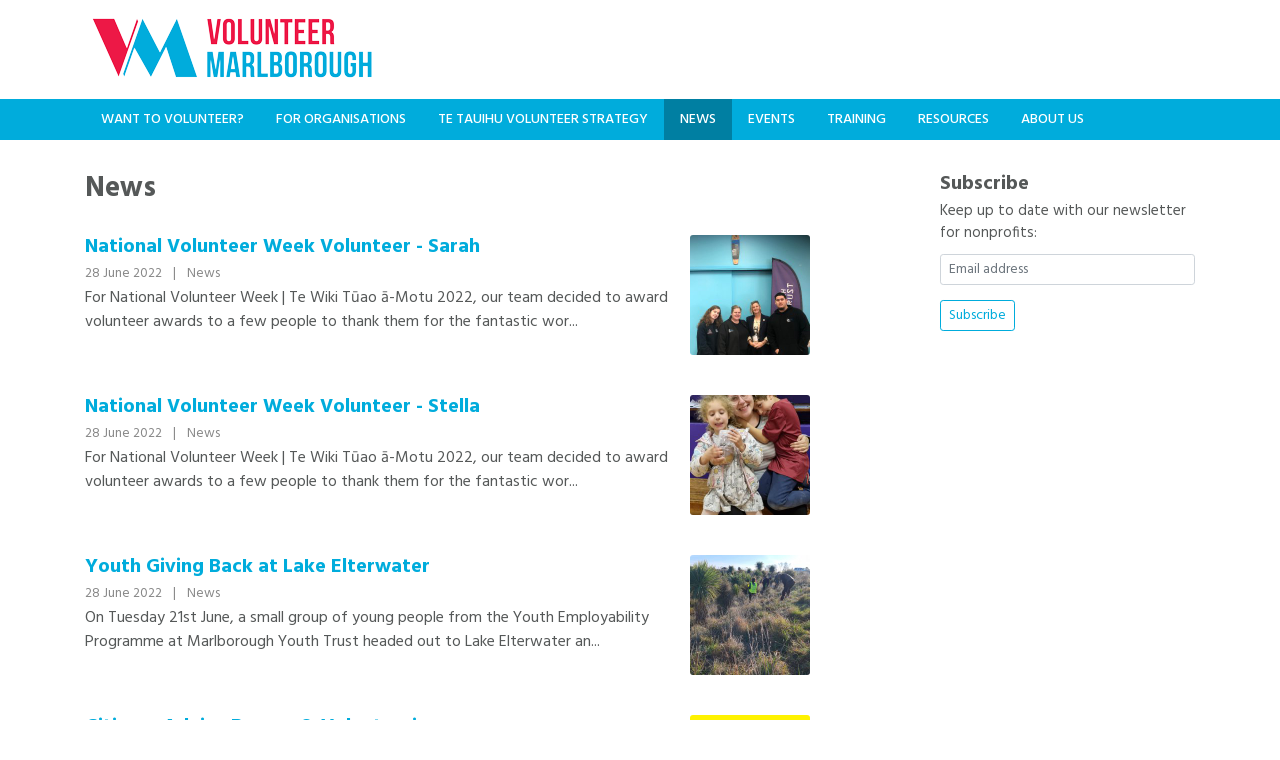

--- FILE ---
content_type: text/html; charset=UTF-8
request_url: https://volunteermarlborough.org.nz/news/articles?page=8
body_size: 4024
content:
<!DOCTYPE html>
<html lang="en">
<head>
    <meta charset="utf-8">
    <meta name="viewport" content="width=device-width, initial-scale=1, shrink-to-fit=no">
            <title>News | Volunteer Marlborough</title>
        <meta name="description" content="The latest updates from Volunteer Marlborough">
        <link href="https://volunteermarlborough.org.nz/css/fontawesome.1717319521.css" rel="stylesheet">
    <link href="https://volunteermarlborough.org.nz/css/bootstrap413-marlborough.2636851871.css" rel="stylesheet">
    <link href="https://fonts.googleapis.com/css2?family=Hind:wght@300;400;500;700&display=swap" rel="stylesheet">
    <link href="https://volunteermarlborough.org.nz/css/main.2926557269.css" rel="stylesheet">
        <meta property="og:url" content="https://volunteermarlborough.org.nz/news/articles?page=8">
<meta property="og:title" content="News">
<meta property="og:description" content="The latest updates from Volunteer Marlborough">
<meta property="og:image" content="https://volunteermarlborough.org.nz/images/main/logo-294x75.png">
<meta property="og:locale" content="en_NZ">
        <link rel="apple-touch-icon" sizes="180x180" href="/apple-touch-icon.png">
<link rel="icon" type="image/png" sizes="32x32" href="/favicon-32x32.png">
<link rel="icon" type="image/png" sizes="16x16" href="/favicon-16x16.png">
<link rel="manifest" href="/site.webmanifest">
<link rel="mask-icon" href="/safari-pinned-tab.svg" color="#5bbad5">
<meta name="msapplication-TileColor" content="#006480">
<meta name="theme-color" content="#ffffff">
</head>
<body>
<header>
    <div class="container">
        <a href="https://volunteermarlborough.org.nz">
            <img class="logo" src="https://volunteermarlborough.org.nz/images/main/logo-294x75.png" alt="Volunteer Marlborough Logo">
        </a>
    </div>
</header>

<nav class="navbar navbar-expand-lg navbar-dark bg-info">
    <div class="container">
        <button class="navbar-toggler" type="button" data-toggle="collapse" data-target="#navbarNavDropdown" aria-controls="navbarNavDropdown" aria-expanded="false" aria-label="Toggle navigation">
            <span class="navbar-toggler-icon"></span>
        </button>
        <div class="collapse navbar-collapse" id="navbarNavDropdown">
    <ul class="navbar-nav">
                    <li class="nav-item ">
                <a class="nav-link" href="https://volunteermarlborough.org.nz/volunteer">Want to Volunteer?</a>
            </li>
                    <li class="nav-item ">
                <a class="nav-link" href="https://volunteermarlborough.org.nz/organisations/register">For Organisations</a>
            </li>
                    <li class="nav-item ">
                <a class="nav-link" href="https://volunteermarlborough.org.nz/tetauihu/strategy">Te Tauihu Volunteer Strategy</a>
            </li>
                    <li class="nav-item active">
                <a class="nav-link" href="https://volunteermarlborough.org.nz/news/articles">News</a>
            </li>
                    <li class="nav-item ">
                <a class="nav-link" href="https://volunteermarlborough.org.nz/events">Events</a>
            </li>
                    <li class="nav-item ">
                <a class="nav-link" href="https://volunteermarlborough.org.nz/training">Training</a>
            </li>
                    <li class="nav-item ">
                <a class="nav-link" href="https://volunteermarlborough.org.nz/resources/organisations">Resources</a>
            </li>
                    <li class="nav-item ">
                <a class="nav-link" href="https://volunteermarlborough.org.nz/about">About Us</a>
            </li>
            </ul>
</div>
    </div>
</nav>

    <div class="container pt-3 pb-5">
                    <div class="row">
        <div class="col-md-8">
            <h1 class="mt-3 mb-4">News</h1>
                            <div class="post-index-item">
                    <div class="post-index-image">
                        <a href="https://volunteermarlborough.org.nz/news/articles/national-volunteer-week-volunteer-sarah">
                            <img src="https://volunteermarlborough.org.nz/image/6cf75f5a79dab93a5c2f49ccf75dd551.jpg?h=240&amp;w=240&amp;fit=crop" alt="">
                        </a>
                    </div>
                    <div class="post-index-content">
                        <h5><a href="https://volunteermarlborough.org.nz/news/articles/national-volunteer-week-volunteer-sarah">National Volunteer Week Volunteer - Sarah</a></h5>
                        <p class="post-index-meta">
                            28 June 2022
                            <span class="mx-2">|</span>
                            News
                        </p>
                        <p>For National Volunteer Week | Te Wiki Tūao ā-Motu 2022, our team decided to award volunteer awards to a few people to thank them for the fantastic wor...</p>
                    </div>
                </div>
                            <div class="post-index-item">
                    <div class="post-index-image">
                        <a href="https://volunteermarlborough.org.nz/news/articles/national-volunteer-week-volunteer-stella">
                            <img src="https://volunteermarlborough.org.nz/image/d57ce60b09e26aadf1560f6da69b2fae.jpg?h=240&amp;w=240&amp;fit=crop" alt="">
                        </a>
                    </div>
                    <div class="post-index-content">
                        <h5><a href="https://volunteermarlborough.org.nz/news/articles/national-volunteer-week-volunteer-stella">National Volunteer Week Volunteer - Stella</a></h5>
                        <p class="post-index-meta">
                            28 June 2022
                            <span class="mx-2">|</span>
                            News
                        </p>
                        <p>For National Volunteer Week | Te Wiki Tūao ā-Motu 2022, our team decided to award volunteer awards to a few people to thank them for the fantastic wor...</p>
                    </div>
                </div>
                            <div class="post-index-item">
                    <div class="post-index-image">
                        <a href="https://volunteermarlborough.org.nz/news/articles/youth-giving-back-at-lake-elterwater">
                            <img src="https://volunteermarlborough.org.nz/image/36596d9d1410306189eacfe7cb8198b3.jpg?h=240&amp;w=240&amp;fit=crop" alt="">
                        </a>
                    </div>
                    <div class="post-index-content">
                        <h5><a href="https://volunteermarlborough.org.nz/news/articles/youth-giving-back-at-lake-elterwater">Youth Giving Back at Lake Elterwater</a></h5>
                        <p class="post-index-meta">
                            28 June 2022
                            <span class="mx-2">|</span>
                            News
                        </p>
                        <p>On Tuesday 21st June, a small group of young people from the Youth Employability Programme at Marlborough Youth Trust headed out to Lake Elterwater an...</p>
                    </div>
                </div>
                            <div class="post-index-item">
                    <div class="post-index-image">
                        <a href="https://volunteermarlborough.org.nz/news/articles/citizens-advice-bureau-volunteering">
                            <img src="https://volunteermarlborough.org.nz/image/00833b51d1483082bd674cbbb8b023ab.jpg?h=240&amp;w=240&amp;fit=crop" alt="">
                        </a>
                    </div>
                    <div class="post-index-content">
                        <h5><a href="https://volunteermarlborough.org.nz/news/articles/citizens-advice-bureau-volunteering">Citizens Advice Bureau &amp; Volunteering</a></h5>
                        <p class="post-index-meta">
                            25 January 2022
                            <span class="mx-2">|</span>
                            News
                        </p>
                        <p>This article was written by Nathan Hanson, Coordinator of Citizens Advice Bureau Blenheim

Volunteering is an attractive idea for migrants and newcome...</p>
                    </div>
                </div>
                            <div class="post-index-item">
                    <div class="post-index-image">
                        <a href="https://volunteermarlborough.org.nz/news/articles/volunteer-spotlight-tamara">
                            <img src="https://volunteermarlborough.org.nz/image/cb24c7791749405d64bd2fd20c24f584.jpg?h=240&amp;w=240&amp;fit=crop" alt="">
                        </a>
                    </div>
                    <div class="post-index-content">
                        <h5><a href="https://volunteermarlborough.org.nz/news/articles/volunteer-spotlight-tamara">Volunteer Spotlight - Tamara</a></h5>
                        <p class="post-index-meta">
                            19 January 2022
                            <span class="mx-2">|</span>
                            News
                        </p>
                        <p>Recently we had the chance to catch up with another amazing young person who is out there doing some great things in the Marlborough community. Meet T...</p>
                    </div>
                </div>
                            <div class="post-index-item">
                    <div class="post-index-image">
                        <a href="https://volunteermarlborough.org.nz/news/articles/what-is-volunteer-services">
                            <img src="https://volunteermarlborough.org.nz/image/39fb88ea704efca7f30a932dfb7a8f2f.jpg?h=240&amp;w=240&amp;fit=crop" alt="">
                        </a>
                    </div>
                    <div class="post-index-content">
                        <h5><a href="https://volunteermarlborough.org.nz/news/articles/what-is-volunteer-services">What is Volunteer Services?</a></h5>
                        <p class="post-index-meta">
                            14 January 2022
                            <span class="mx-2">|</span>
                            News
                        </p>
                        <p>One of the questions we get a lot is &quot;I&#039;m told I can make an appointment with your coordinator for Volunteer Services about volunteering - what e...</p>
                    </div>
                </div>
                            <div class="post-index-item">
                    <div class="post-index-image">
                        <a href="https://volunteermarlborough.org.nz/news/articles/newcomer-volunteering-can-help">
                            <img src="https://volunteermarlborough.org.nz/image/e3e79a8049fad79628aeb30af52ccb38.png?h=240&amp;w=240&amp;fit=crop" alt="">
                        </a>
                    </div>
                    <div class="post-index-content">
                        <h5><a href="https://volunteermarlborough.org.nz/news/articles/newcomer-volunteering-can-help">Newcomer? Volunteering Can Help!</a></h5>
                        <p class="post-index-meta">
                            12 January 2022
                            <span class="mx-2">|</span>
                            News
                        </p>
                        <p>Are you new to Marlborough? Maybe you&#039;ve moved here from somewhere else in Aotearoa New Zealand, perhaps you&#039;ve come from another country. 
Are you in...</p>
                    </div>
                </div>
                            <div class="post-index-item">
                    <div class="post-index-image">
                        <a href="https://volunteermarlborough.org.nz/news/articles/recruitment-help">
                            <img src="https://volunteermarlborough.org.nz/image/0cc92f5ebbfb646813e3d6fd27a626ee.jpg?h=240&amp;w=240&amp;fit=crop" alt="">
                        </a>
                    </div>
                    <div class="post-index-content">
                        <h5><a href="https://volunteermarlborough.org.nz/news/articles/recruitment-help">How VM Can Help Organisations Recruit the Next Volunteer</a></h5>
                        <p class="post-index-meta">
                            10 January 2022
                            <span class="mx-2">|</span>
                            News
                        </p>
                        <p>Over the last15 years, Volunteer Marlborough has dedicated its volunteer recruitment know-how to helping other not-for-profits and charities to succes...</p>
                    </div>
                </div>
                            <div class="post-index-item">
                    <div class="post-index-image">
                        <a href="https://volunteermarlborough.org.nz/news/articles/happy-holidays-from-vm">
                            <img src="https://volunteermarlborough.org.nz/image/cbe60b5cd70405e23f5a438785e51212.jpg?h=240&amp;w=240&amp;fit=crop" alt="">
                        </a>
                    </div>
                    <div class="post-index-content">
                        <h5><a href="https://volunteermarlborough.org.nz/news/articles/happy-holidays-from-vm">Happy Holidays from VM</a></h5>
                        <p class="post-index-meta">
                            20 December 2021
                            <span class="mx-2">|</span>
                            News
                        </p>
                        <p>
Here&#039;s to the end of 2021! 
The team at Volunteer Marlborough want to thank all of you for your ongoing support during the last year - and hasn&#039;t it...</p>
                    </div>
                </div>
                            <div class="post-index-item">
                    <div class="post-index-image">
                        <a href="https://volunteermarlborough.org.nz/news/articles/youth-social-media-making-it-work">
                            <img src="https://volunteermarlborough.org.nz/image/88a422d8b201dd711e3c12be4db085db.jpg?h=240&amp;w=240&amp;fit=crop" alt="">
                        </a>
                    </div>
                    <div class="post-index-content">
                        <h5><a href="https://volunteermarlborough.org.nz/news/articles/youth-social-media-making-it-work">Youth &amp; Social Media - Making it Work</a></h5>
                        <p class="post-index-meta">
                            15 December 2021
                            <span class="mx-2">|</span>
                            News
                        </p>
                        <p>Let&#039;s face it, social media has become a force to be reckoned with. It can make the difference between an organisation being known or not...or even be...</p>
                    </div>
                </div>
                        <ul class="pagination flex-wrap" role="navigation">
        
                    <li class="page-item">
                <a class="page-link" href="https://volunteermarlborough.org.nz/news/articles?page=7" rel="prev" aria-label="&laquo; Previous">&lsaquo;</a>
            </li>
        
        
                    
            
            
                                                                        <li class="page-item"><a class="page-link" href="https://volunteermarlborough.org.nz/news/articles?page=1">1</a></li>
                                                                                <li class="page-item"><a class="page-link" href="https://volunteermarlborough.org.nz/news/articles?page=2">2</a></li>
                                                                    
                            <li class="page-item disabled" aria-disabled="true"><span class="page-link">...</span></li>
            
            
                                
            
            
                                                                        <li class="page-item"><a class="page-link" href="https://volunteermarlborough.org.nz/news/articles?page=5">5</a></li>
                                                                                <li class="page-item"><a class="page-link" href="https://volunteermarlborough.org.nz/news/articles?page=6">6</a></li>
                                                                                <li class="page-item"><a class="page-link" href="https://volunteermarlborough.org.nz/news/articles?page=7">7</a></li>
                                                                                <li class="page-item active" aria-current="page"><span class="page-link">8</span></li>
                                                                                <li class="page-item"><a class="page-link" href="https://volunteermarlborough.org.nz/news/articles?page=9">9</a></li>
                                                                                <li class="page-item"><a class="page-link" href="https://volunteermarlborough.org.nz/news/articles?page=10">10</a></li>
                                                                                <li class="page-item"><a class="page-link" href="https://volunteermarlborough.org.nz/news/articles?page=11">11</a></li>
                                                                                <li class="page-item"><a class="page-link" href="https://volunteermarlborough.org.nz/news/articles?page=12">12</a></li>
                                                                                <li class="page-item"><a class="page-link" href="https://volunteermarlborough.org.nz/news/articles?page=13">13</a></li>
                                                                                <li class="page-item"><a class="page-link" href="https://volunteermarlborough.org.nz/news/articles?page=14">14</a></li>
                                                        
        
                    <li class="page-item">
                <a class="page-link" href="https://volunteermarlborough.org.nz/news/articles?page=9" rel="next" aria-label="Next &raquo;">&rsaquo;</a>
            </li>
            </ul>
        </div>
        <div class="col-md-3 offset-md-1 sidebar">
            <div class="remove-hr"></div>
    <hr>
    <div class="widget">
    <form method="post" action="https://volunteermarlborough.org.nz/subscribe/nfp" accept-charset="UTF-8" target="_blank"><input type="hidden" name="_token" value="NlVR3YPmA8OzUpGUyoonvqIVsAjuQaKTN2xxYezb" autocomplete="off">
    <h5 style="margin-bottom: 4px;">Subscribe</h5>
    <p style="font-size:15px;margin-bottom: 10px;">Keep up to date with our newsletter for nonprofits:</p>
    <div class="form-group" style="margin-bottom:15px;">
        <input class="form-control form-control-sm" required="required" placeholder="Email address" name="email" type="email">
    </div>
    <div style="position: absolute; left: -5000px;" aria-hidden="true"><input type="text" name="YW0eNsa4wvg6iU2uFhERHSlXRfXkPK12T" tabindex="-1" value=""></div>
    <div class="form-group">
        <input class="button btn btn-sm btn-outline-primary" type="submit" value="Subscribe">
    </div>
            <div class="cf-turnstile" data-sitekey="0x4AAAAAABImgwi7oI0Qmgl2"></div>
        </form>
</div>

    <script src="https://challenges.cloudflare.com/turnstile/v0/api.js" async defer></script>
        </div>
    </div>
    </div>

<footer>
    <div class="container">
        <div class="contact">
            <h4>Volunteer Marlborough</h4>
            <div class="footer-columns">
                <div>
                    <ul>
                        <li>03 577 9388</li>
                        <li><a href="mailto:vm@volunteermarlborough.org.nz">vm@volunteermarlborough.org.nz</a></li>
                    </ul>
                    <div class="social-icons">
                        <a href="https://www.facebook.com/VolunteerMarlborough/">
                            <i class="fab fa-facebook"></i>
                        </a>
                        <a href="https://www.instagram.com/volunteermarlborough/">
                            <i class="fab fa-instagram"></i>
                        </a>
                        <a href="https://twitter.com/VolMarl">
                            <i class="fab fa-twitter"></i>
                        </a>
                        <a href="https://www.youtube.com/channel/UCMKP8ZVdjxglv9-W1V3uTvA">
                            <i class="fab fa-youtube"></i>
                        </a>
                        <a href="https://www.pinterest.nz/volunteermarlborough/">
                            <i class="fab fa-pinterest"></i>
                        </a>
                        <img alt="shielded" id="shielded-logo" src="https://shielded.co.nz/img/custom-logo.png" style="cursor: pointer; height:32px;width:32px;margin-bottom:7px;">
                    </div>
                </div>
                <div class="footer-nav">
                    <div>
                        <h6>Volunteering</h6>
                        <a href="https://volunteermarlborough.org.nz/volunteer">Want to volunteer?</a>
                        <a href="https://volunteermarlborough.org.nz/volunteer/positions">Current positions</a>
                        <a href="https://volunteermarlborough.org.nz/volunteer/team-opportunities">Team opportunities</a>
                        <a href="https://volunteermarlborough.org.nz/volunteer/emergency-volunteering">Emergency volunteering</a>
                    </div>
                    <div>
                        <h6>Organisations</h6>
                        <a href="https://volunteermarlborough.org.nz/organisations/register">Become a member</a>
                        <a href="https://volunteermarlborough.org.nz/organisations/current">Current members</a>
                        <a href="https://volunteermarlborough.org.nz/organisations/keep-your-volunteers-safe">Health & safety</a>
                        <a href="https://volunteermarlborough.org.nz/organisations/testimonials">Testimonials</a>
                    </div>
                    <div>
                        <h6>About</h6>
                        <a href="https://volunteermarlborough.org.nz/about">About</a>
                        <a href="https://volunteermarlborough.org.nz/news/articles">News</a>
                        <a href="https://volunteermarlborough.org.nz/events">Events</a>
                        <a href="https://volunteermarlborough.org.nz/about/contact">Contact Us</a>
                    </div>
                </div>
            </div>
        </div>
    </div>
</footer>

<script src="https://volunteermarlborough.org.nz/connect/js/jquery.3396749037.js"></script>
<script src="https://volunteermarlborough.org.nz/js/bootstrap413.1552312198.js"></script>
<script src="https://volunteermarlborough.org.nz/connect/js/common.3308537445.js"></script>
<script src="https://volunteermarlborough.org.nz/js/main.1136548044.js"></script>
<script src="https://staticcdn.co.nz/embed/embed.js"></script>
<script>
    (function () {
        window.onload = function(){
            var frameName = new ds07o6pcmkorn({
                openElementId: "#shielded-logo",
                modalID: "modal",
            });
            frameName.init();
        }
    })();
</script>
<script defer data-domain="volunteermarlborough.org.nz" src="https://plausible.io/js/script.js"></script>
</body>
</html>


--- FILE ---
content_type: text/css
request_url: https://volunteermarlborough.org.nz/css/main.2926557269.css
body_size: 1423
content:
/* STICKY FOOTER ------------------------------------------------------------ */
html {
    position: relative;
    min-height: 100%;
}
body {
    padding-bottom: 300px;
}
footer {
    position: absolute;
    bottom: 0;
    width: 100%;
    min-height: 300px;
    background-color: #f5f5f5;
}
/* FOOTER LAYOUT ------------------------------------------------------------*/
footer .container {
    padding: 50px 25px;
}

footer .social-icons {
    font-size: 30px;
    padding-top:5px;
}
footer .social-icons a, #shielded-logo {
    margin-left: 3px;
    text-decoration: none;
}
footer .footer-nav {
    display: none;
}
footer .footer-nav a {
    display: block;
}
@media (min-width: 992px) {
    .footer-columns {
        display: grid;
        grid-template-columns: 350px 1fr;
    }
    footer .footer-nav {
        display: grid;
        grid-template-columns: 1fr 1fr 1fr;
    }
}
/* FOOTER STYLES ------------------------------------------------------------*/
footer {
    background-color: #3d4142;
    color: #FFFFFF;
    font-size: 14px;
}
footer .container, footer .container a {
    color: #CACACA;
}
footer a, footer a:hover, footer a:active {
    color: #FFFFFF;
}
footer h4 {
    font-weight: 700;
}
footer ul {
    padding-left: 0;
    margin-bottom: 0;
}
footer ul li {
    list-style-type: none;
}
/* GLOBAL -------------------------------------------------------------------*/
body {
    font-family: "Hind", -apple-system, BlinkMacSystemFont, "Segoe UI", "Roboto", "Oxygen", "Ubuntu", "Cantarell", "Fira Sans", "Droid Sans", "Helvetica Neue", sans-serif;
    font-size: 16px;
    /*color: #424546;*/
    color: #555858;
}
h1, h2, h3, h4, h5, h6 {
    font-weight: 700;
}
h1 {
    font-size: 28px;
}

.bold {
    font-weight: 700;
}
.hidden {
    display: none;
}
.smallish {
    font-size: 85%;
}
.meta {
    color: #888;
    font-size: 85%;
    margin: 2px 0;
}
.a {
    color: #888;
}
.badge-ltgrey {
    background-color: #a09da2;
    color: #FFF;
}
.img-responsive {
    max-width: 100%;
}
a.plain, a.plain:hover, a.plain:active, a.plain:visited {
    color: #555858;
}
a.dark, a.dark:hover, a.dark:active, a.dark:visited {
    color: #007fa2;
}
/* HEADER -------------------------------------------------------------------*/
header {
    padding: 12px 0 12px 0;
}
.logo {
    max-width: 100%;
    max-height:75px;
}
/* NAVBAR -------------------------------------------------------------------*/
nav a.nav-link {
    text-transform: uppercase;
    font-size: 14px;
    font-weight:500;
}
nav li.active, nav li:hover {
    background-color: #007fa2;
}

@media (min-width: 992px) {
    nav .nav-link {
        padding-top: 10px;
        padding-bottom: 10px;
    }
}
@media (min-width: 992px) and (max-width: 1199px) {
    .navbar-expand-lg .navbar-nav .nav-link {
        padding-right: 0.5rem;
        padding-left: 0.5rem;
    }

}
@media (max-width: 991px) {
    nav ul.navbar-nav {
        max-width: 250px;
    }
    nav ul.navbar-nav li {
        padding-left: 1rem;
    }
}

/* SIDEBAR ------------------------------------------------------------------*/
.sidebar {
    padding-top: 16px;
}
.sidebar-nav a {
    color: #00ACDC;
    font-weight: bold;
}
.sidebar-nav a:hover, .sidebar-nav a:active {
    color: #007fa2;
}
.sidebar-nav.nav-pills .nav-link.active, .sidebar-nav.nav-pills .show>.nav-link {
    color: #FFFFFF;
    background-color: #00ACDC;
}

@media (max-width:767px) {
    .sidebar {
        padding-top: 40px;
        border-top: 1px solid #EAEAEA;
        margin: 20px 0 40px 0;
    }
}
/* Fix for editable side navigation */
.remove-hr + hr {
    display: none;
}

/* POST INDEX ---------------------------------------------------------------*/
.post-index-content h5 {
    margin-bottom: 5px;
}
.post-index-meta {
    color: #888;
    font-size: 85%;
    margin: 2px 0;
}
.post-index-meta a {
    color: #888;
}
.post-index-item {
    margin: 30px 0 30px 0;
}
.post-index-image {
    max-width: 120px;
    margin-bottom: 10px;
}
.post-index-image img {
    max-width: 100%;
    border-radius: 3px;
}
@media (min-width: 500px) {
    .post-index-item {
        display: grid;
        grid-template-columns: 1fr 140px;
    }
    .post-index-image {
        order: 2;
        margin-left: 15px;
    }
    .post-content {
        order: 1;
    }
}
/* POST SHOW ----------------------------------------------------------------*/
.post-show-title {
    margin-bottom: 8px;
}
.post-show-meta {
    color: #888;
    margin: 0 0 10px 0;
}
.post-show-image {
    max-width: 350px;
    float: right;
    margin-left: 15px;
    margin-bottom: 15px;
}
.post-show-image img {
    max-width: 100%;
}
@media (max-width: 767px) {
    .post-show-image {
        max-width: 250px;
    }
}
@media (max-width: 529px) {
    .post-show-image {
        float:none;
    }
    .post-show-image {
        margin-left: 0;
    }
}
/* ROLES --------------------------------------------------------------------*/

.role-list-entry {
    margin-bottom: 30px;
}
.role-list-entry h5 {
    margin-bottom: 3px;
    font-size: 22px;
}
.role-meta {
    color: #777777;
}
.role-meta a {
    color: #777777;
}

.role-show-meta {
    margin-top: 15px;
    display: grid;
    grid-template-columns: 100px 1fr;
    font-size: 85%;
}
.role-show-meta div:nth-child(even) a {
    font-weight: 600;
    color: #555858;
}

/* OPPORTUNITIES ------------------------------------------------------------*/

.opp-list-entry {
    margin-bottom: 30px;
    display: grid;
    grid-template-columns: 150px 1fr;
    grid-column-gap: 15px;
}
.opp-list-image {
    width: 150px;
    height: 150px;
}
.opp-list-entry h5 {
    margin-bottom: 3px;
}
@media (max-width: 449px) {
    .opp-list-entry {
        margin-bottom: 30px;
        display: block;
    }
    .opp-list-image {
        display: none;
    }
}

/* FORMS --------------------------------------------------------------------*/
label.form-required:after {
    content: ' *';
}
form.bold-labels label {
    font-weight: bold;
}

/* EMERGENCY VOLUNTEERING ---------------------------------------------------*/
@media(min-width: 600px) {
    .skills-grid {
        display:grid;
        grid-template-columns: 1fr 1fr;
    }
}

/* XMAS ---------------------------------------------------------------------*/
.xmas {
    margin: 25px 0;
    color: white;
    font-weight:bold;
    background: #007fa2;
    padding: 1em;
    border-radius: 3px;
}

.xmas p:last-child {
    margin-bottom: 0;
}

.xmas a {
    color: white;
    text-decoration: underline;
}
/* AFS ---------------------------------------------------------------------*/
.afs label {
    font-weight: bold;
}
.afs .form-group {
    margin-bottom: 40px;
}


--- FILE ---
content_type: text/javascript
request_url: https://volunteermarlborough.org.nz/connect/js/common.3308537445.js
body_size: 4169
content:
// unique identifies the individual form, e.g. page-<id>, page-new, etc.
function markdownEditor(element, unique, autosaveEnabled) {
    return new SimpleMDE({
        element: $(element)[0],
        spellChecker: false,
        autosave: {
            enabled: autosaveEnabled,
            unique_id: unique,
        },
        hideIcons: ["image"],
        insertTexts: {
            image: ["![Image Alt Text](http://placehold.it/350x150", ")"],
            link: ["[", "](http://google.com)"],
            horizontalRule: ["\n-----\n", ""]
        },
        showIcons: ["horizontal-rule"],
        status: false
    });
}

function roleFields(showStart, showFinish) {
    var type = $('#type_id');
    var id = parseInt(type.val());
    var start = $('#start-date');
    var finish = $('#finish-date');
    var bg = $('#bg_check_id');
    var reason = $('#reason');
    if (showStart.indexOf(id) > -1) {
        start.show();
    }
    if (showFinish.indexOf(id) > -1) {
        finish.show();
    }
    if (bg.val() > 0) {
        reason.show();
    }
    type.on('change', function () {
        id = parseInt(type.val());
        if (showStart.indexOf(id) > -1) {
            start.slideDown();
        } else {
            start.slideUp();
        }
        if (showFinish.indexOf(id) > -1) {
            finish.slideDown();
        } else {
            finish.slideUp();
        }
    });
    bg.on('change', function () {
        if (bg.val() > 0) {
            reason.slideDown();
        } else {
            reason.slideUp();
        }
    });
}

function enableTooltips() {
    $('[data-toggle="tooltip"]').tooltip();
}

function disableDropdownOptions() {
    $("select.first-disabled option:first-child").attr("disabled", "disabled");
    $("select.last-disabled option:last-child").attr("disabled", "disabled");
}

// .active-container is what contains the buttons and the elements to be toggled
// Can have more than one on a page
function activeInactive() {
    $('tr.inactive').hide();
    $('button.hide-inactive').on('click', function (event) {
        event.preventDefault();
        $(this).parents('.active-container').find('table').find('tr.inactive').hide();
        $(this).hide();
        $(this).parents('.active-container').find('button.show-inactive').show();
    });
    $('button.show-inactive').on('click', function (event) {
        event.preventDefault();
        $(this).parents('.active-container').find('table').find('tr.inactive').show();
        $(this).parents('.active-container').find('button.hide-inactive').show();
        $(this).hide();
    });
}

function customFileInput() {
    $("input[type=file]").change(function () {
        var fieldVal = $(this).val();
        fieldVal = fieldVal.replace("C:\\fakepath\\", ""); // Remove Chrome fake path
        if (fieldVal !== undefined || fieldVal !== "") {
            console.log(this);
            $(this).closest('div').find('label.custom-file-label').text(fieldVal);
        }
    });
}

function clearDeactivate() {
    $('#clear-deactivate').on('click', function (e) {
        e.preventDefault();
        $('#deactivate').val('');
    });
}

function diffClickHandler() {
    $(function() {
        var $updated = $('div.label.updated');
        // .old
        $updated.next().on('click', function () {
            $(this).hide();
            $(this).next().show();
        }).on('mousedown', function (e) {
            // Prevent double-click text selection
            if (e.detail > 1) {
                e.preventDefault();
            }
        });
        // .new
        $updated.next().next().on('click', function (e) {
            e.preventDefault();
            $(this).hide();
            $(this).prev().show();
        }).on('mousedown', function (e) {
            if (e.detail > 1) {
                e.preventDefault();
            }
        });
    });
}

// Add .preventdc to form element and run this in docready
function preventSubmitDoubleClick() {
    $('form.preventdc').submit(function () {
        $(this).find(':submit').attr('disabled', 'disabled');
    });
}

function preventDoubleClickSelect($element) {
    $element.on('selectstart', function (e) {
        e.preventDefault();
    });
}

function profileDiffClickHandler($old, $new) {
    preventDoubleClickSelect($old);
    preventDoubleClickSelect($new);
    $old.hide();
    $old.on('click', function () {
        $old.hide();
        $new.show();
    });
    $new.on('click', function () {
        $new.hide();
        $old.show();
    });
}
